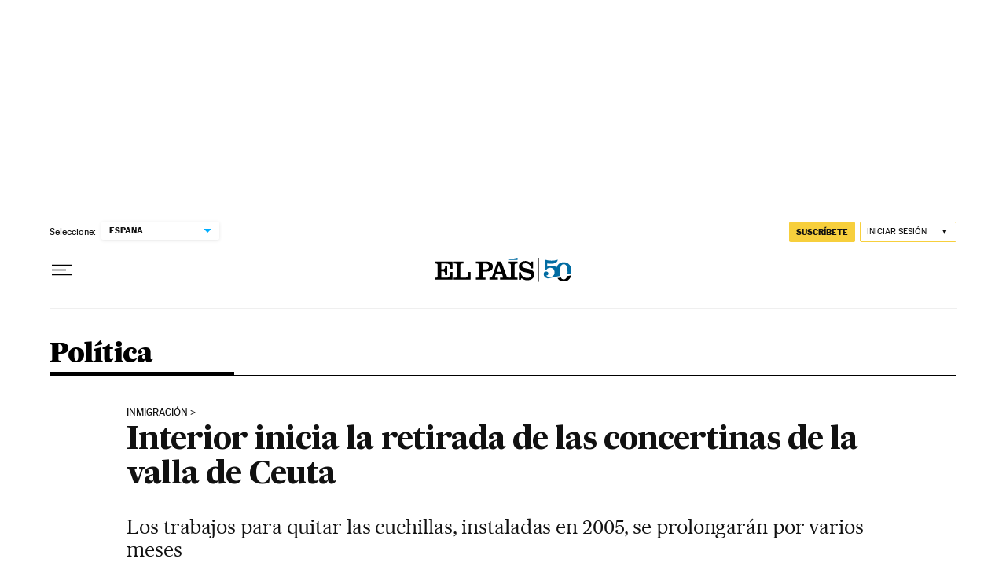

--- FILE ---
content_type: application/javascript; charset=utf-8
request_url: https://fundingchoicesmessages.google.com/f/AGSKWxW24ETNEK-jshqFnJvv4AtMiBA81zSB03c_XcqzLr60T93vMqPIUxwJuuona0o5uULbDWedWf61a63sEHtuEzhwUeEZGghKpq-_ST25ez1nlgQIfcoYpLfLbTcdl3RIMrS1S7k2pxeNg-odPMHWH10HUd_BKqnxev21OMS08I_0G8-5Sx9hQGaJImQN/_/adv_box_/adsys./sponsored_ad.-native-ad./clkads.
body_size: -1291
content:
window['b9459514-73e2-4542-a71a-c7cc44ece97a'] = true;

--- FILE ---
content_type: application/javascript; charset=utf-8
request_url: https://fundingchoicesmessages.google.com/f/AGSKWxVFsPzfcOenWMBdiv3imTg446bzGPOC-yUFF1Lar9HHtgTNXZ8ITFiqjt3Qcq3HvW4SmngElxUN5pb4FLktuGrl-3FQcIx82n35gGac-vfetuFLaI3mYBsnQQuVLPCNcmkjCFs=?fccs=W251bGwsbnVsbCxudWxsLG51bGwsbnVsbCxudWxsLFsxNzY4ODQ2MDM1LDY4NjAwMDAwMF0sbnVsbCxudWxsLG51bGwsW251bGwsWzcsNl0sbnVsbCxudWxsLG51bGwsbnVsbCxudWxsLG51bGwsbnVsbCxudWxsLG51bGwsM10sImh0dHBzOi8vZWxwYWlzLmNvbS9wb2xpdGljYS8yMDE5LzEyLzAzL2FjdHVhbGlkYWQvMTU3NTM5MjA5Ml8wOTQ5MzUuaHRtbCIsbnVsbCxbWzgsIk05bGt6VWFaRHNnIl0sWzksImVuLVVTIl0sWzE2LCJbMSwxLDFdIl0sWzE5LCIyIl0sWzE3LCJbMF0iXSxbMjQsIiJdLFsyOSwiZmFsc2UiXV1d
body_size: 103
content:
if (typeof __googlefc.fcKernelManager.run === 'function') {"use strict";this.default_ContributorServingResponseClientJs=this.default_ContributorServingResponseClientJs||{};(function(_){var window=this;
try{
var np=function(a){this.A=_.t(a)};_.u(np,_.J);var op=function(a){this.A=_.t(a)};_.u(op,_.J);op.prototype.getWhitelistStatus=function(){return _.F(this,2)};var pp=function(a){this.A=_.t(a)};_.u(pp,_.J);var qp=_.Zc(pp),rp=function(a,b,c){this.B=a;this.j=_.A(b,np,1);this.l=_.A(b,_.Nk,3);this.F=_.A(b,op,4);a=this.B.location.hostname;this.D=_.Dg(this.j,2)&&_.O(this.j,2)!==""?_.O(this.j,2):a;a=new _.Og(_.Ok(this.l));this.C=new _.bh(_.q.document,this.D,a);this.console=null;this.o=new _.jp(this.B,c,a)};
rp.prototype.run=function(){if(_.O(this.j,3)){var a=this.C,b=_.O(this.j,3),c=_.dh(a),d=new _.Ug;b=_.fg(d,1,b);c=_.C(c,1,b);_.hh(a,c)}else _.eh(this.C,"FCNEC");_.lp(this.o,_.A(this.l,_.Ae,1),this.l.getDefaultConsentRevocationText(),this.l.getDefaultConsentRevocationCloseText(),this.l.getDefaultConsentRevocationAttestationText(),this.D);_.mp(this.o,_.F(this.F,1),this.F.getWhitelistStatus());var e;a=(e=this.B.googlefc)==null?void 0:e.__executeManualDeployment;a!==void 0&&typeof a==="function"&&_.Qo(this.o.G,
"manualDeploymentApi")};var sp=function(){};sp.prototype.run=function(a,b,c){var d;return _.v(function(e){d=qp(b);(new rp(a,d,c)).run();return e.return({})})};_.Rk(7,new sp);
}catch(e){_._DumpException(e)}
}).call(this,this.default_ContributorServingResponseClientJs);
// Google Inc.

//# sourceURL=/_/mss/boq-content-ads-contributor/_/js/k=boq-content-ads-contributor.ContributorServingResponseClientJs.en_US.M9lkzUaZDsg.es5.O/d=1/exm=ad_blocking_detection_executable,kernel_loader,loader_js_executable/ed=1/rs=AJlcJMzanTQvnnVdXXtZinnKRQ21NfsPog/m=cookie_refresh_executable
__googlefc.fcKernelManager.run('\x5b\x5b\x5b7,\x22\x5b\x5bnull,\\\x22elpais.com\\\x22,\\\x22AKsRol-hKFxBqSZiDtme3faM4JhiS83c8u7lM4q06Ca9bL4F-QgiIxp2n4axtF13nUWcldwFfINqZm0dp0292OfSG-tnSlBrCzrn3a5JRDhm3BfDHCQ4srOOkvP5fjvxKB0prCHkehfOUvG4YzOZgaNW8qNh9nOv4A\\\\u003d\\\\u003d\\\x22\x5d,null,\x5b\x5bnull,null,null,\\\x22https:\/\/fundingchoicesmessages.google.com\/f\/AGSKWxXQdJZO9_0Uumfgnx--JUbSOPmoIxuqpFn3VYEMrlW9G7Hm4k7cYwbmA3e2MfWOrry4NEE-BFY-Z0Izhl4glmrzgrRSm1lf5knXX_7jP7Ez3ORUsfS_8HiNMDDiIKpwcN1Cz9E\\\\u003d\\\x22\x5d,null,null,\x5bnull,null,null,\\\x22https:\/\/fundingchoicesmessages.google.com\/el\/AGSKWxWBbrmJpFWvX8Vd8ds1XaWy-4JVOkTSDp5N02tDpXRe0AEqTip-QsQ2NwaYKsYQeuarDlmkBp6HI3lGRPchBVatFMSkroyK08xba72QXAK9abz2YTBpWrO3tg5vj1dYW-TfVRk\\\\u003d\\\x22\x5d,null,\x5bnull,\x5b7,6\x5d,null,null,null,null,null,null,null,null,null,3\x5d\x5d,\x5b2,1\x5d\x5d\x22\x5d\x5d,\x5bnull,null,null,\x22https:\/\/fundingchoicesmessages.google.com\/f\/AGSKWxWXrC9lmcqEmUB93ygNoUPBiliH_Woioh5IUBJ4TDKPWNik2MDvdElL357Y-FcZaj3gYhHRdQdlDnFSdaIaqYEBJ6NHwPG-OL5yq8MbMzIFAIB2zVv9sdgjlatjtHN7JliniZI\\u003d\x22\x5d\x5d');}